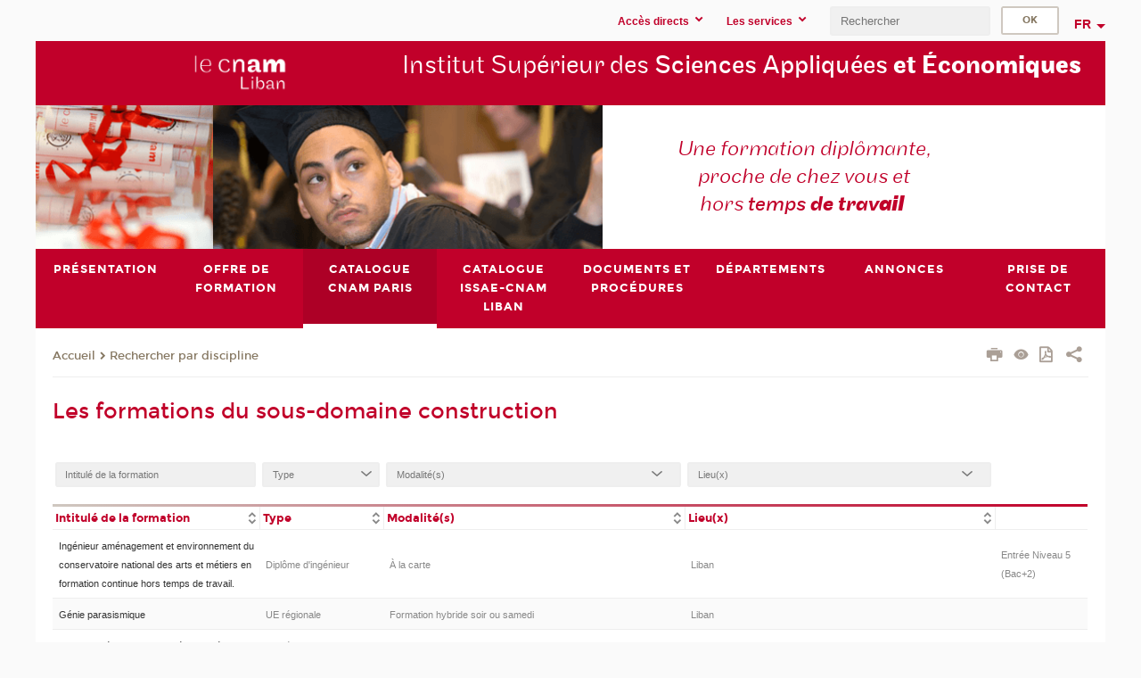

--- FILE ---
content_type: text/html;charset=UTF-8
request_url: https://www.cnam-liban.fr/construction-202935.kjsp?RH=1465896107721
body_size: 12126
content:



















	
		
	
	





<!DOCTYPE html>
<!--[if IE 8]> <html class="ie8 oldie no-js" xmlns="http://www.w3.org/1999/xhtml" lang="fr" xml:lang="fr"> <![endif]-->
<!--[if gt IE 8]><!--> <html class="no-js" xmlns="http://www.w3.org/1999/xhtml" lang="fr" xml:lang="fr"> <!--<![endif]-->
<head>
    <meta name="viewport" content="width=device-width, initial-scale=1.0" />
    















        <meta itemprop="description" content="" />
        <meta property="og:description" content="" />
        <meta itemprop="name" content="construction" />
        <meta property="og:title" content="construction" />
        <meta property="og:site_name" content="ISSAE&#x20;&#x20;Liban" />
        <meta property="og:type" content="article" />
        <meta property="og:url" content="https://www.cnam-liban.fr/construction-202935.kjsp?RH=libanmotscles" />
        <meta itemprop="image" content="https://www.cnam-liban.fr/uas/alias197/LOGO/blanc.png" />
        <meta property="og:image" content="https://www.cnam-liban.fr/uas/alias197/LOGO/blanc.png" />
<meta http-equiv="content-type" content="text/html; charset=utf-8" />
<title>construction | ISSAE  Liban | Cnam</title><link rel="canonical" href="https://formation.cnam.fr/rechercher-par-discipline/construction-202935.kjsp" /><link rel="shortcut icon" type="image/x-icon" href="https://www.cnam-liban.fr/jsp/images/favicon.ico" />
<link rel="icon" type="image/png" href="https://www.cnam-liban.fr/jsp/images/favicon.png" />
<meta http-equiv="pragma" content="no-cache" />

<link rel="schema.DC" href="http://purl.org/dc/elements/1.1/" />
<meta name="DC.Title" content="construction&#x20;&#x7c;&#x20;ISSAE&#x20;&#x20;Liban&#x20;&#x7c;&#x20;Cnam" />
<meta name="DC.Creator" content="Cnam" />
<meta name="DC.Subject" lang="fr-FR" content="" />
<meta name="DC.Description" lang="fr-FR" content="" />
<meta name="DC.Publisher" content="Cnam" />
<meta name="DC.Date.created" scheme="W3CDTF" content="20260121 00:00:00.0" />
<meta name="DC.Date.modified" scheme="W3CDTF" content="20260121 00:00:00.0" />
<meta name="DC.Language" scheme="RFC3066" content="fr-FR" />
<meta name="DC.Rights" content="Copyright &copy;Conservatoire national des arts et métiers" />

<meta name="author" lang="fr_FR" content="Cnam" />
<meta name="keywords" content="" />
<meta name="description" content="" />
<meta name="Date-Creation-yyyymmdd" content="20260121 00:00:00.0" />
<meta name="Date-Revision-yyyymmdd" content="20260121 00:00:00.0" />
<meta name="copyright" content="Copyright &copy;Conservatoire national des arts et métiers" />
<meta name="reply-to" content="cms@cnam.fr" />
<meta name="category" content="Internet" />

    <meta name="robots" content="index, follow" />

<meta name="distribution" content="global" />
<meta name="identifier-url" content="https://www.cnam-liban.fr/" />
<meta name="resource-type" content="document" />
<meta name="expires" content="-1" />
<meta name="Generator" content="" />
<meta name="Formatter" content="" />
    
    <link rel="start" title="Accueil" href="https://www.cnam-liban.fr/" />
    
    <link rel="alternate" type="application/rss+xml" title="Fil RSS des dix dernières actualités" href="https://www.cnam-liban.fr/adminsite/webservices/export_rss.jsp?NOMBRE=10&amp;CODE_RUBRIQUE=1454491189465&amp;LANGUE=0" />

    <link rel="stylesheet" type="text/css" media="screen" href="https://www.cnam-liban.fr/jsp/styles/fonts/icones/IcoMoon.css" />
    <link rel="stylesheet" type="text/css" media="screen" href="https://www.cnam-liban.fr/jsp/styles/fonts.css" />
    <link rel="stylesheet" type="text/css" media="screen" href="https://www.cnam-liban.fr/jsp/styles/extension-galerie.css" />
    <!--[if lte IE 8]>
    <link rel="stylesheet" type="text/css" media="screen" href="https://www.cnam-liban.fr/jsp/styles/all-old-ie.css" />
    <script>'header|footer|main|article|section|audio|video|source'.replace(/\w+/g,function(t){document.createElement(t)})</script>
    <script type="text/javascript" src="https://www.cnam-liban.fr/adminsite/scripts/libs/ie8-shims.js"></script>
    <![endif]-->
    <!--[if gt IE 8]><!-->
    <link rel="stylesheet" type="text/css" media="screen" href="https://www.cnam-liban.fr/jsp/styles/screen.css" />
    <!--<![endif]-->
    <link rel="stylesheet" type="text/css" media="screen" href="https://www.cnam-liban.fr/wro/jQueryCSS/7bd5832b3be32ce6eeeab7c3f97decf8cb618101.css"/>
    <link rel="stylesheet" type="text/css" media="print" href="https://www.cnam-liban.fr/wro/styles-print/6bb61dd7e6436be9da16491d333d5fc1c0c6716a.css"/>
    <link rel="stylesheet" type="text/css" media="screen" href="https://www.cnam-liban.fr/wro/styles/eb57c25ff0ffddc60fdc7550a2ba2ba683ce697a.css"/>
    










<style type="text/css" media="screen">

	#menu_principal>li{
		
		width:12.50%;
	}


/*  remplacer par variable bandeau (de site) usine à sites */

</style>


    

    <script type="text/javascript">
        var html = document.getElementsByTagName('html')[0];
        html.className = html.className.replace('no-js', 'js');
    </script>
    

    
    
    <script type="text/javascript" src="https://www.cnam-liban.fr/adminsite/fcktoolbox/fckeditor/fckeditor.js"></script>
    <script type="text/javascript" src="https://www.cnam-liban.fr/wro/scripts/717a17b0cdcdc1d468fbeedba4cdddfccb9e6da5.js"></script>

    



<!-- Matomo Script A-->
<script>
    var _paq = window._paq = window._paq || [];
    /* tracker methods like "setCustomDimension" should be called before "trackPageView" */
    _paq.push(['trackPageView']);
    _paq.push(['enableLinkTracking']);
    (function () {
        var u = "https://pascal.cnam.fr/";
        _paq.push(['setTrackerUrl', u + 'matomo.php']);
        _paq.push(['setSiteId', '88']);
        var d = document, g = d.createElement('script'), s = d.getElementsByTagName('script')[0];
        g.async = true;
        g.src = u + 'matomo.js';
        s.parentNode.insertBefore(g, s);
    })();
</script>
<!-- End Matomo Code -->



</head>
<body id="body" class="fiche motcle consultation">







<header>
	<div id="header_deco">
	    <div id="bandeau_outils">
	    	 <button id="menu-principal-bouton" class="plier-deplier__bouton" aria-expanded="false">
                <span class="css-icon-menu"></span>
                <span class="icon-libelle">Menu</span>
            </button>
		    <p id="liens_evitement">
		        <a href="#contenu_sans_nav_sans_encadres">Contenu</a> |
		        <a href="#menu_principal">Navigation</a> |
		        <a href="#acces_directs">Accès directs</a>  |
		        <a href="#connexion">Connexion</a>
		    </p>
		    






		    
		    	






   <div id="acces-directs" class="acces-direct plier-deplier mobile-menu__item js-mobile-menu__item">
       <button class="button bouton-bandeau plier-deplier__bouton">
           <span class="icon-libelle">Accès directs</span>
           <span class="icon icon-chevron_down"></span>
       </button>
       <div class="plier-deplier__contenu plier-deplier__contenu--clos mobile-menu__level js-mobile-menu__level">
           <div>
               <ul>
              	 
                   <li class="mobile-menu__item js-mobile-menu__item">                       
                   		<a href="https://www.cnam-liban.fr/portail-cnam/" class="type_rubrique_0004">
                   			<span class="mobile-menu__item__picto"><img src="/medias/photo/picto-24px-wg8c-portail-cnam_1466677127257-png"/></span><!--
                   			--><span class="mobile-menu__item__libelle">Portail Cnam</span>
                   		</a>                     
                   </li>
                 
                   <li class="mobile-menu__item js-mobile-menu__item">                       
                   		<a href="https://www.cnam-liban.fr/reseau-des-centres/" class="type_rubrique_0001">
                   			<span class="mobile-menu__item__picto"><img src="/medias/photo/picto-24px-wg8c-regions-alt_1466677173513-png"/></span><!--
                   			--><span class="mobile-menu__item__libelle">Réseau des centres</span>
                   		</a>                     
                   </li>
                 
                   <li class="mobile-menu__item js-mobile-menu__item">                       
                   		<a href="https://www.cnam-liban.fr/espace-numerique-de-formation/" class="type_rubrique_0004">
                   			<!--
                   			--><span class="mobile-menu__item__libelle">Espace numérique de formation</span>
                   		</a>                     
                   </li>
                 
                   <li class="mobile-menu__item js-mobile-menu__item">                       
                   		<a href="https://www.cnam-liban.fr/cnam-blog/" class="type_rubrique_0001">
                   			<span class="mobile-menu__item__picto"><img src="/medias/photo/picto-blog_1562248441902-png"/></span><!--
                   			--><span class="mobile-menu__item__libelle">Cnam blog</span>
                   		</a>                     
                   </li>
                 
                   <li class="mobile-menu__item js-mobile-menu__item">                       
                   		<a href="https://www.cnam-liban.fr/la-boutique-du-cnam/" class="type_rubrique_0004">
                   			<span class="mobile-menu__item__picto"><img src="/medias/photo/picto-24px-wg8c-boutique_1466676772117-png"/></span><!--
                   			--><span class="mobile-menu__item__libelle">La boutique du Cnam</span>
                   		</a>                     
                   </li>
                 
                   <li class="mobile-menu__item js-mobile-menu__item">                       
                   		<a href="https://www.cnam-liban.fr/musee-des-arts-et-metiers/" class="type_rubrique_0004">
                   			<span class="mobile-menu__item__picto"><img src="/medias/photo/picto-24px-wg8c-musee_1466677105776-png"/></span><!--
                   			--><span class="mobile-menu__item__libelle">Musée des arts et métiers</span>
                   		</a>                     
                   </li>
                 
                   <li class="mobile-menu__item js-mobile-menu__item">                       
                   		<a href="https://www.cnam-liban.fr/acces-a-intracnam/" class="type_rubrique_0004">
                   			<span class="mobile-menu__item__picto"><img src="/medias/photo/picto-24px-wg8c-intranet_1466677065451-png"/></span><!--
                   			--><span class="mobile-menu__item__libelle">Accès à IntraCnam</span>
                   		</a>                     
                   </li>
                 
               </ul>
           </div><!-- -->
		</div><!-- .plier-deplier__contenu -->
	</div><!-- #acces-directs .plier-deplier -->

		    
		    






   <div id="menu-composantes" class="acces-direct plier-deplier mobile-menu__item js-mobile-menu__item">
       <button class="button bouton-bandeau plier-deplier__bouton">
           <span class="icon-libelle">Les services</span>
           <span class="icon icon-chevron_down"></span>
       </button>
       <div class="plier-deplier__contenu plier-deplier__contenu--clos mobile-menu__level js-mobile-menu__level">
           <div>
               <ul>
              	 
                   <li class="mobile-menu__item js-mobile-menu__item">
                   		<a href="https://www.cnam-liban.fr/bureau-de-liaison-entreprise-universite/">
                   			<!--
                   			--><span class="mobile-menu__item__libelle">Bureau de liaison entreprise-université</span>
                   		</a>
                   </li>
                 
                   <li class="mobile-menu__item js-mobile-menu__item">
                   		<a href="https://www.cnam-liban.fr/annonces/">
                   			<!--
                   			--><span class="mobile-menu__item__libelle">Annonces</span>
                   		</a>
                   </li>
                 
                   <li class="mobile-menu__item js-mobile-menu__item">
                   		<a href="https://www.cnam-liban.fr/systeme-d-information/">
                   			<!--
                   			--><span class="mobile-menu__item__libelle">Système d'information</span>
                   		</a>
                   </li>
                 
               </ul>
           </div><!-- -->
		</div><!-- .plier-deplier__contenu -->
	</div><!-- #menu-composantes .plier-deplier -->

		    






		    









<div id="recherche-simple" class="plier-deplier">
        <div class="recherche-simple-Top">
	        <form class="form-recherche-simple-Top"  action="/servlet/com.jsbsoft.jtf.core.SG?EXT=cnam&amp;PROC=RECHERCHE_SIMPLE&amp;ACTION=RECHERCHE&amp;RF=libanmotscles&amp;RH=libanmotscles&amp;ID_REQ=1769119358593" method="post">
	            <input type="hidden" name="#ECRAN_LOGIQUE#" value="RECHERCHE" />
	            <input type="hidden" name="ACTION" value="VALIDER" />
	            <input type="hidden" name="LANGUE_SEARCH" value="0" />
	            <input type="hidden" name="CODE_RUBRIQUE" value="1454491189465" />
	            <input type="hidden" name="SITE_CLOISONNE" value="1" />
	            <input type="hidden" name="CODE_SITE_DISTANT" value="" />
	            <input type="hidden" name="SEARCH_SOUSRUBRIQUES" value="true" />
	            <input type="hidden" name="SEARCH_EXCLUSIONOBJET" value="" />
	            <input type="hidden" name="RH" value="libanmotscles" />
	            <input type="hidden" name="OBJET" value="TOUS" />
	            <label for="MOTS_CLEFS">Recherche</label>
	            <input name="QUERY" role="search" type="text" id="MOTS_CLEFS" value="" placeholder="Rechercher" title="Rechercher par mots-clés" />
	            <input type="submit" value="ok" />
	            
	        </form>
    </div><!-- .plier-deplier__contenu -->
</div><!-- #recherche-simple .plier-deplier -->

		    







<div id="versions" class="plier-deplier">
        <button class="plier-deplier__bouton versions__item" aria-expanded="false">fr</button>
        <div class="plier-deplier__contenu plier-deplier__contenu--clos">
	        <div><!--
	        --><ul><!----><li class="versions__item versions_en"  lang="en"><a href="https://www.cnam.eu/site-en/" hreflang="en">
	                        en
	                      </a></li><!----></ul><!--
	    --></div><!-- 
       --></div><!-- .plier-deplier__contenu -->
    </div><!-- #versions -->
    
	    </div> <!-- #bandeau_outils -->
		
	    <div id="banniere">
	   		











<div class="banniere clearfix" role="banner">
		<div class="banniere__logo-structure">
	            <a href="https://www.cnam.fr/" class="banniere__logo" title="Retour à la page d'accueil">
					<img src="/uas/alias197/LOGO/blanc.png" alt="logo-ISSAE  Liban" title="Retour à la page d'accueil" />
	            </a>

			
		</div>
		
         
        	<a href="https://www.cnam-liban.fr/" class="banniere__intitule" title="Retour à l’accueil du site"><!-- 
	        	
	        		--><span class="fragment_0">Institut Supérieur des </span><!--
	        		
	        		--><span class="fragment_1">Sciences Appliquées </span><!--
	        		
	        		--><span class="fragment_2">et Écono</span><!--
	        		
	        		--><span class="fragment_3">miques</span><!--
	        		
        	 --></a>
       
</div><!-- .banniere -->
	    </div>
	    
		     <a id="bandeau" href="https://www.cnam-liban.fr/">
		   		




	<div class="bandeau__fragmente clearfix">
		<!-- Images -->
		<div class="bandeau__fragmente-images">
			<!-- les <img> sont en visibility hidden pour maintenir le ratio de largeur de l'image sur le div parent, qui est ensuite rempli avec le background cover -->
			
				<div class="effet7">
					<div class="itemwrap">
						<div class="bandeau__fragmente-image bandeau__fragmente-image-1 effetIn2" style="background-image:url('/uas/alias197/NOM_PROPRIETE_BANDEAU_IMAGE_1/bandeauliban-petit.jpeg')">				
							<img src="/uas/alias197/NOM_PROPRIETE_BANDEAU_IMAGE_1/bandeauliban-petit.jpeg">
						</div>
					</div>
				</div>
			
			
				<div class="effet5">
					<div class="itemwrap">
						<div class="bandeau__fragmente-image bandeau__fragmente-image-2 effetIn1" style="background-image:url('/uas/alias197/NOM_PROPRIETE_BANDEAU_IMAGE_2/bandeauliban-grand.jpeg')">				
							<img src="/uas/alias197/NOM_PROPRIETE_BANDEAU_IMAGE_2/bandeauliban-grand.jpeg">
						</div>
					</div>
				</div>
			
		</div>
		
		<!-- Message-->
		<div class="bandeau__fragmente-message effet4"><div class="itemwrap"><div class="bandeau__fragmente-message-effet effetIn1"><!--
			
		       		--><span class="fragment_0">Une formation diplômante,  <br />proche de chez vous et  <br />hors </span><!--
		       		
		       		--><span class="fragment_1">temps </span><!--
		       		
		       		--><span class="fragment_2">de trav</span><!--
		       		
		       		--><span class="fragment_3">ail</span><!--
		       		
		--><span class="typewritterEffect">&nbsp;</span></div></div></div>
	</div>


		    </a>
		
	    <div id="menu" role="navigation" aria-expanded="false">
	        








    <ul id="menu_principal" class="menu_principal--riche mobile-menu__level js-mobile-menu__level"><!--
	            --><li class=" mobile-menu__item js-mobile-menu__item">
	            
	            <a href="https://www.cnam-liban.fr/presentation/" class="js-menu-link type_rubrique_0001" aria-expanded="false"><span>Présentation</span></a>
	            
		            <div class="plier-deplier__contenu plier-deplier__contenu--clos mobile-menu__level js-mobile-menu__level ">
	                   <div class="menu_principal__col">
		                    <ul><!-- 
		                     	
		                     	--><li class=" mobile-menu__level__titre">
			                        <a href="https://www.cnam-liban.fr/presentation/">
				                        
			            					Conservatoire national des arts et métiers (Cnam)
			            				
			                        </a>
			                    </li><!--
		                        --><li class=" mobile-menu__item js-mobile-menu__item">
		                            <a href="https://www.cnam-liban.fr/presentation/actualites/" class="type_rubrique_0001">Actualités</a>
			                        
		                        </li><!--
		                        --><li class=" mobile-menu__item js-mobile-menu__item">
		                            <a href="https://www.cnam-liban.fr/presentation/l-issae-cnam-liban/" class="type_rubrique_0001">L'ISSAE-Cnam Liban</a>
			                        
		                        </li><!--
		                        --><li class=" mobile-menu__item js-mobile-menu__item">
		                            <a href="https://www.cnam-liban.fr/presentation/construire-son-parcours/" class="type_rubrique_0001">Construire son parcours</a>
			                        
		                        </li><!--
		                        --><li class=" mobile-menu__item js-mobile-menu__item">
		                            <a href="https://www.cnam-liban.fr/presentation/les-centres/" class="type_rubrique_0001">Les centres</a>
			                        
		                        </li><!--
		                        --><li class=" mobile-menu__item js-mobile-menu__item">
		                            <a href="https://www.cnam-liban.fr/presentation/6-raisons-de-se-former-a-l-issae-cnam/" class="type_rubrique_0001">6 raisons de se former à l’ISSAE-Cnam</a>
			                        
		                        </li><!--
		                    --></ul>
	                   </div>
	                    
		           </div>
	           
	          </li><!-- 
	            --><li class=" mobile-menu__item js-mobile-menu__item">
	            
	            <a href="#2" class="js-menu-link type_rubrique_" aria-expanded="false"><span>Offre de formation</span></a>
	            
		            <div class="plier-deplier__contenu plier-deplier__contenu--clos mobile-menu__level js-mobile-menu__level ">
	                   <div class="menu_principal__col">
		                    <ul><!-- 
		                     	
		                        --><li class=" mobile-menu__item js-mobile-menu__item">
		                            <a href="https://www.cnam-liban.fr/offre-de-formation/catalogue-general/" class="type_rubrique_9001">Catalogue général</a>
			                        
		                        </li><!--
		                        --><li class=" mobile-menu__item js-mobile-menu__item">
		                            <a href="https://www.cnam-liban.fr/offre-de-formation/catalogue-des-diplomes-et-des-certificats/" class="type_rubrique_9001">Catalogue des diplômes et des certificats</a>
			                        
		                        </li><!--
		                        --><li class=" mobile-menu__item js-mobile-menu__item">
		                            <a href="https://www.cnam-liban.fr/offre-de-formation/diplomes-mode-d-emploi/" class="type_rubrique_0001">Diplômes - Mode d'emploi</a>
			                        
		                        </li><!--
		                        --><li class=" mobile-menu__item js-mobile-menu__item">
		                            <a href="https://www.cnam-liban.fr/offre-de-formation/catalogue-des-ue-en-presentiel/" class="type_rubrique_9001">Catalogue des UE en présentiel</a>
			                        
		                        </li><!--
		                        --><li class="menu_principal-actif  mobile-menu__item js-mobile-menu__item">
		                            <a href="https://www.cnam-liban.fr/offre-de-formation/catalogue-des-ue-par-internet/" class="type_rubrique_9001">Catalogue des UE par internet</a>
			                        
		                        </li><!--
		                        --><li class=" mobile-menu__item js-mobile-menu__item">
		                            <a href="https://www.cnam-liban.fr/offre-de-formation/unites-d-enseignement-mode-d-emploi/" class="type_rubrique_0001">Unités d' enseignement - Mode d'emploi</a>
			                        
		                        </li><!--
		                        --><li class=" mobile-menu__item js-mobile-menu__item">
		                            <a href="https://www.cnam-liban.fr/offre-de-formation/tous-nos-moocs/" class="type_rubrique_0001">Tous nos moocs</a>
			                        
		                        </li><!--
		                    --></ul>
	                   </div>
	                    
		           </div>
	           
	          </li><!-- 
	            --><li class="menu_principal-actif  mobile-menu__item js-mobile-menu__item">
	            
	            <a href="https://www.cnam-liban.fr/catalogue-cnam-paris/" class="js-menu-link type_rubrique_0001" aria-expanded="false"><span>Catalogue Cnam Paris</span></a>
	            
	          </li><!-- 
	            --><li class=" mobile-menu__item js-mobile-menu__item">
	            
	            <a href="https://www.cnam-liban.fr/catalogue-issae-cnam-liban/" class="js-menu-link type_rubrique_0001" aria-expanded="false"><span>Catalogue ISSAE-Cnam Liban</span></a>
	            
	          </li><!-- 
	            --><li class=" mobile-menu__item js-mobile-menu__item">
	            
	            <a href="https://www.cnam-liban.fr/documents-et-procedures/" class="js-menu-link type_rubrique_0001" aria-expanded="false"><span>Documents et procédures</span></a>
	            
	          </li><!-- 
	            --><li class=" mobile-menu__item js-mobile-menu__item">
	            
	            <a href="https://www.cnam-liban.fr/departements/" class="js-menu-link type_rubrique_0001" aria-expanded="false"><span>Départements</span></a>
	            
		            <div class="plier-deplier__contenu plier-deplier__contenu--clos mobile-menu__level js-mobile-menu__level ">
	                   <div class="menu_principal__col">
		                    <ul><!-- 
		                     	
		                     	--><li class=" mobile-menu__level__titre">
			                        <a href="https://www.cnam-liban.fr/departements/">
				                        
			            					Départements et structures d'enseignement
			            				
			                        </a>
			                    </li><!--
		                        --><li class=" mobile-menu__item js-mobile-menu__item">
		                            <a href="https://www.cnam-liban.fr/departements/genie-informatique/" class="type_rubrique_0001">Génie informatique</a>
			                        
			                            <ul class="mobile-menu__level js-mobile-menu__level">
			                            	<li class=" mobile-menu__level__titre">
			                               		<a href="https://www.cnam-liban.fr/departements/genie-informatique/">Génie informatique</a>
			                            	</li><!--
			                                --><li class=" mobile-menu__item js-mobile-menu__item">
			                                   	<a href="https://www.cnam-liban.fr/departements/genie-informatique/contact-local-cnam-liban/" class="type_rubrique_0004">Contact local Cnam Liban</a>
			                                   </li><!--
			                            --></ul>
		                        </li><!--
		                        --><li class=" mobile-menu__item js-mobile-menu__item">
		                            <a href="https://www.cnam-liban.fr/departements/economie-et-gestion/" class="type_rubrique_0004">Economie et gestion</a>
			                        
		                        </li><!--
		                        --><li class=" mobile-menu__item js-mobile-menu__item">
		                            <a href="https://www.cnam-liban.fr/departements/genie-des-procedes/" class="type_rubrique_0004">Génie des procédés</a>
			                        
		                        </li><!--
		                        --><li class=" mobile-menu__item js-mobile-menu__item">
		                            <a href="https://www.cnam-liban.fr/departements/statistique-et-science-des-donnees/" class="type_rubrique_0001">Statistique et science des données</a>
			                        
		                        </li><!--
		                        --><li class=" mobile-menu__item js-mobile-menu__item">
		                            <a href="https://www.cnam-liban.fr/departements/energetique-genie-climatique-et-froid/" class="type_rubrique_0004">Energétique : génie climatique et froid</a>
			                        
		                        </li><!--
		                        --><li class=" mobile-menu__item js-mobile-menu__item">
		                            <a href="https://www.cnam-liban.fr/departements/genie-electrique/" class="type_rubrique_0001">Génie électrique</a>
			                        
		                        </li><!--
		                        --><li class=" mobile-menu__item js-mobile-menu__item">
		                            <a href="https://www.cnam-liban.fr/departements/mecanique-des-structures-et-des-systemes/" class="type_rubrique_0004">Mécanique des structures et des systèmes</a>
			                        
		                        </li><!--
		                        --><li class=" mobile-menu__item js-mobile-menu__item">
		                            <a href="https://www.cnam-liban.fr/departements/sciences-physiques-et-mathematiques/" class="type_rubrique_0004">Sciences physiques et mathématiques</a>
			                        
		                        </li><!--
		                        --><li class=" mobile-menu__item js-mobile-menu__item">
		                            <a href="https://www.cnam-liban.fr/departements/genie-civil-/" class="type_rubrique_0001">Génie civil</a>
			                        
		                        </li><!--
		                    --></ul>
	                   </div>
	                    
		           </div>
	           
	          </li><!-- 
	            --><li class=" mobile-menu__item js-mobile-menu__item">
	            
	            <a href="https://www.cnam-liban.fr/annonces-/" class="js-menu-link type_rubrique_0004" aria-expanded="false"><span>Annonces</span></a>
	            
	          </li><!-- 
	            --><li class=" mobile-menu__item js-mobile-menu__item">
	            
	            <a href="https://www.cnam-liban.fr/prise-de-contact/" class="js-menu-link type_rubrique_0004" aria-expanded="false"><span>PRISE DE CONTACT</span></a>
	            
	          </li><!-- 
    --></ul><!-- #menu_principal -->
	        <div class="separateur"></div>
	    </div> <!-- #menu -->
    </div>
</header>

<main id="page">
    <div id="page_deco">
        <div id="contenu-encadres">
            <div id="contenu_sans_nav_sans_encadres" class="contenu" role="main">
                
                    <div class="contenu__outils clearfix">
	                    















<p id="fil_ariane"><a href='http://www.cnam-liban.fr'><span>Accueil</span></a><span class='icon icon-chevron_right'></span><a href="https://www.cnam-liban.fr/catalogue-cnam-paris/">Rechercher par discipline</a></p>
            <p class="fil_ariane__position"></p>

	                    











<ul class="actions-fiche">

<!--  <li class="actions-fiche__item actions-fiche__item--panier"> -->

<!-- 		 <input type="hidden" id="isPresentPanier" name="isPresentPanier" value="false" /> -->




<!--     </li> -->
    
    <li class="actions-fiche__item actions-fiche__item--print">
        <button title="Imprimer" onclick="window.print(); return false;"><span aria-hidden="true" class="icon icon-print"></span><span class="actions-fiche__libelle">Imprimer</span></button>
    </li>
    <li class="actions-fiche__item actions-fiche__item--print">
        <a href="/construction-202935.kjsp?RH=1465896107721&versiontexte=true" title="Version texte" target="_blank"><span aria-hidden="true" class="icon icon-eye2"></span></a>
    </li>
    
	
	<li class="actions-fiche__item actions-fiche__item--pdf">
		<a title="Version PDF" href="https://www.cnam-liban.fr/construction-202935.kjsp?RH=libanmotscles&amp;toPdf=true" rel="nofollow">
			<span aria-hidden="true" class="icon icon-file-pdf-o"></span>
			<span class="actions-fiche__libelle">Version PDF</span>
		</a>
	</li>
	
    <li class="actions-fiche__item plier-deplier actions-fiche__item--share">
        <button class="plier-deplier__bouton" aria-expanded="false" title="Partager"><span aria-hidden="true" class="icon icon-share"></span><span class="actions-fiche__libelle">Partager</span></button>
        <div class="plier-deplier__contenu plier-deplier__contenu--clos partage-reseauxsociaux">
            <span>Partager cette page</span>
            <ul><!----><li class="partage-reseauxsociaux__item partage-reseauxsociaux__item--facebook">
                        <a href="https://www.facebook.com/sharer/sharer.php?s=100&u=https://www.cnam-liban.fr/construction-202935.kjsp?RH=libanmotscles" title="Facebook">
                            <span aria-hidden="true" class="icon icon-facebook"></span>
                            <span class="actions-fiche__libelle">Facebook</span>
                        </a>
                    </li><!----><li class="partage-reseauxsociaux__item partage-reseauxsociaux__item--twitter">
                        <a href="https://twitter.com/intent/tweet?url=https%3A%2F%2Fwww.cnam-liban.fr%2Fconstruction-202935.kjsp%3FRH%3Dlibanmotscles&via=lecnam&text=construction" title="Twitter">
                            <span aria-hidden="true" class="icon icon-twitter"></span>
                            <span class="actions-fiche__libelle">Twitter</span>
                        </a>
                    </li><!----><li class="partage-reseauxsociaux__item partage-reseauxsociaux__item--linkedin">
                        <a href="https://www.linkedin.com/shareArticle?mini=true&url=https://www.cnam-liban.fr/construction-202935.kjsp?RH=libanmotscles" title="Linkedin">
                            <span aria-hidden="true" class="icon icon-linkedin"></span>
                            <span class="actions-fiche__libelle">Linkedin</span>
                        </a>
                    </li><!----></ul>
        </div>
    </li></ul><!-- .actions-fiche -->

                    </div>
                    
                    
                        <h1>Les formations du sous-domaine construction</h1>
                    
























	
















<div class="plier-deplier-recherche__contenu" id="plier-deplier-recherche__contenu" style="display: none;">
	



























<div class=" rechercheFormation">
		<div class="rechercheFormation--block">
			<div class="rechercheFormation--info clearfix">
				<h2>Rechercher une formation</h2>
				
				
				<div class="plier-deplier " id="question-icon">
					<button class="plier-deplier__bouton" aria-expanded="false" >
						<span class="icon icon-help_outline"></span>
					</button>
			       <div class="plier-deplier__contenu plier-deplier__contenu--clos popupAide">
					   <strong>RECHERCHE MULTI-CRITERES</strong>
<ul><li>
Vous pouvez sélectionner des formations grâce à un mot ou à une expression (chaîne de caractères) présent dans l’intitulé de la formation, sa description ou ses index (discipline ou métier).<br/>
Des mots-clés sont suggérés à partir du 3e caractère saisi, mais vous pouvez aussi rechercher librement.</li>
<li>Les différents items sélectionnés sont croisés.<br/>
ex: "Comptabilité" et "Diplôme"</li>
<li>Les résultats comprennent des formations du Cnam Liban (UE, diplômes, certificats, stages) et des formations proposées à distance par d'autres centres du Cnam.</li></ul>

<strong>RECHERCHE PAR CODE</strong>
<ul>
<li> Les codes des formations du Liban se terminent par le suffixe LIB.</li>

<li>Dans tous les cas, veillez à ne pas insérer d'espace ni de ponctuation supplémentaire.</li></ul>

<strong>RECHERCHE AVANCEE</strong><br>
Plus de critères de recherche sont proposés:
<ul><li>Type de diplôme</li>
<li>Niveau d'entrée</li>
<li>Modalité de l'enseignement</li>
<li>Programmation semestrielle</li>
</ul>

					   <!-- .plier-deplier fin contenu -->
				   </div>
				</div>
				

				<form id="formRechercheFormation" class="tag-formation" action="/servlet/com.jsbsoft.jtf.core.SG?EXT=cnam&amp;PROC=RECHERCHE_FORMATION&amp;ACTION=RECHERCHER&amp;RF=libanmotscles&amp;RH=libanmotscles&amp;ID_REQ=1769119358672#ACCUEIL" method="post"
					  autocomplete="off">
					<input name="rubriqueAffichage" type="hidden"
						   value=""/>
					<div class="rechercheFormation--input_block">
						<div class="motCleAvance clearfix">
							<input class="type_motcle" autocomplete="off" id="motcle-rechercheformationbean" name="motcle-AUTO" type="text" maxlength="255" size="50"
								   data-bean="motcleAutoCompletion"
								   data-autocompleteurl="/servlet/com.kportal.servlet.autoCompletionServlet?EXT=cnam" data-no-tooltip
								   placeholder="Mot(s)-clé(s)" data-ignorevalidation="ignore"
								   value=""
									 />
						</div>
						<div class="equipeRegion clearfix">
							<div class="equipe">
								<select name="departementEnseignement" id="departementEnseignement" >
									
									<option value="">Equipe
									</option>
									
									<option value="ECOLE_1" >Disciplines tertiaires</option>
<option value="EP_EPN10" >&nbsp Comptabilité Contrôle Audit (CCA)</option>
<option value="EP_EPN14" >&nbsp Droit et immobilier</option>
<option value="EP_EPN09" >&nbsp Economie Finance Assurance Banque (EFAB)</option>
<option value="EP_EPN16" >&nbsp Innovation</option>
<option value="EP_CLE" >&nbsp Langues étrangères (CLE)</option>
<option value="EP_EPN12" >&nbsp Santé solidarité</option>
<option value="EP_EPN15" >&nbsp Stratégies</option>
<option value="EP_EPN11" >&nbsp Territoires</option>
<option value="EP_EPN13" >&nbsp Travail, Orientation, Formation, Social</option>
<option value="ECOLE_3" >Ecole des transitions écologiques</option>
<option value="ECOLE_4" >Ecole Energie</option>
<option value="ECOLE_2" >Sciences et techniques</option>
<option value="EP_EPN01" >&nbsp Bâtiment et énergie</option>
<option value="EP_EPN07" >&nbsp Chimie Vivant Santé</option>
<option value="EP_EPN02" >&nbsp Ecole supérieure des géomètres et topographes (ESGT)</option>
<option value="EP_EPN03" >&nbsp Electroniques, électrotechnique, automatique et mesure (EEAM)</option>
<option value="EP_EPN05" >&nbsp Informatique</option>
<option value="EP_EPN04" >&nbsp Ingénierie mécanique et matériaux</option>
<option value="EP_EPN08" >&nbsp Institut national des sciences et techniques de la mer (INTECHMER)</option>
<option value="EP_EPN06" >&nbsp Mathématique et statistique</option>
<option value="ECOLE_5" >École de la Santé</option>
<option value="ECOLE_6" >École du numérique et de l'IA</option>

								</select>

								<select name="equipePedagogique"
										id="equipePedagogique" class="notVisibleOnInit" >
									<option value="">Département d&#039;enseignement</option>
									
								</select>
							</div>
							<div class="region">
								

								
									<select name="centre" id="centre" >
										<option value="CRA_LIB">Liban
										</option>
										
									</select>
								

							</div>
						</div>

						<h3>Type(s) de formation</h3>

						<p>
							<input type="checkbox" name="rechercherDiplomeEtCertificat"  
								   id="rechercherDiplomeEtCertificat" />
							<label for="rechercherDiplomeEtCertificat">Diplôme/certificat</label>
						</p>

						<div class="detailDiplome notVisibleOnInit" id="detailDiplome">

							<div class="typeDiplome">
								<h4>Type(s) de diplôme</h4>
								
								
									<p>
										
											<input type="checkbox" class="liste-typeDiplome__element-typeDiplome" name="DIPLOME_INGENIEUR" id="DIPLOME_INGENIEUR"
												   value="DIPLOME_INGENIEUR"/>
										
										
										<label for="DIPLOME_INGENIEUR">Diplôme d&#039;ingénieur</label>
									</p>
								
									<p>
										
											<input type="checkbox" class="liste-typeDiplome__element-typeDiplome" name="LMD" id="LMD"
												   value="LMD"/>
										
										
										<label for="LMD">Diplôme national (DEUST, licence, master, doctorat, diplôme d&#039;Etat)</label>
									</p>
								
									<p>
										
											<input type="checkbox" class="liste-typeDiplome__element-typeDiplome" name="RNCP" id="RNCP"
												   value="RNCP"/>
										
										
										<label for="RNCP">RNCP - Titre à finalité professionnelle</label>
									</p>
								
									<p>
										
											<input type="checkbox" class="liste-typeDiplome__element-typeDiplome" name="CERTIFICAT" id="CERTIFICAT"
												   value="CERTIFICAT"/>
										
										
										<label for="CERTIFICAT">Certificat d&#039;établissement</label>
									</p>
								
									<p>
										
											<input type="checkbox" class="liste-typeDiplome__element-typeDiplome" name="DIPLOME_ETABLISSEMENT" id="DIPLOME_ETABLISSEMENT"
												   value="DIPLOME_ETABLISSEMENT"/>
										
										
										<label for="DIPLOME_ETABLISSEMENT">Diplôme d&#039;établissement</label>
									</p>
								

		                          </div>

							<div class="niveauDiplome">
						 		  <h4>Niveau d&#039;entrée</h4>

						         
	                                
		                                     <p>
		                                     
		                                     <input type="checkbox" class="liste-niveau__element-niveau" value="3" name="3" id="3"/>
											
											
		                                     	<label for="3">Niveau 3</label>
		                                    </p>
									
		                                     <p>
		                                     
		                                     <input type="checkbox" class="liste-niveau__element-niveau" value="4" name="4" id="4"/>
											
											
		                                     	<label for="4">Niveau 4 (Bac)</label>
		                                    </p>
									
		                                     <p>
		                                     
		                                     <input type="checkbox" class="liste-niveau__element-niveau" value="5" name="5" id="5"/>
											
											
		                                     	<label for="5">Niveau 5 (Bac+2)</label>
		                                    </p>
									
		                                     <p>
		                                     
		                                     <input type="checkbox" class="liste-niveau__element-niveau" value="6" name="6" id="6"/>
											
											
		                                     	<label for="6">Niveau 6 (Bac+3 et 4)</label>
		                                    </p>
									
		                                     <p>
		                                     
		                                     <input type="checkbox" class="liste-niveau__element-niveau" value="7" name="7" id="7"/>
											
											
		                                     	<label for="7">Niveau 7 (Bac+5)</label>
		                                    </p>
									
		                                     <p>
		                                     
		                                     <input type="checkbox" class="liste-niveau__element-niveau" value="9" name="9" id="9"/>
											
											
		                                     	<label for="9">Sans niveau spécifique</label>
		                                    </p>
									
								 
							</div>

						</div>

						<p>
							<input type="checkbox" name="rechercherAlternance"
								   id="rechercherAlternance"  />
							<label for="rechercherAlternance">Alternance</label>
						</p>
						
							<p>
								<input type="checkbox" name="rechercherUE"
									   id="rechercherUE"   />
								<label for="rechercherUE">UE</label>
							</p>
						
						
						<p>
							<input type="checkbox" name="rechercherMicrocertification"
								   id="rechercherMicrocertification"   />
							<label for="rechercherMicrocertification">Microcertification</label>
						</p>
						
						<p>
							<input type="checkbox" name="rechercherStage"
								   id="rechercherStage"   />
							<label for="rechercherStage">Stage</label>
						</p>

						<div class="rechercheFormation--plus-de-critere">


							

								<div class="detailUE notVisibleOnInit" id="detailUE">
									<p><b>UE</b></p>
									<div class="detailUE__modalite">
										<p>
											<input type="checkbox" name="presentiel"
												   id="presentiel"   />
											<label for="presentiel">Présentiel</label>
										</p>
										<p>
										<input type="checkbox" name="foadNationale"
											   id="foadNationale" />
										<label for="foadNationale">Enseignement totalement à distance</label>
									</p>
									<p>
										<input type="checkbox" name="foadRegionale" id="foadRegionale" />
										<label for="foadRegionale">Enseignement partiellement à distance</label>
									</p>
								</div>
								<div class="detailUE__semestre">
									<p>
										<input type="checkbox" name="annuelle" id="annuelle" />
										<label for="annuelle">Annuelle</label>
									</p>

									<p>
										<input type="checkbox" name="premierSemestre"
											   id="premierSemestre" >
										<label for="premierSemestre">1er semestre</label>
									</p>

									<p>
										<input type="checkbox" name="deuxiemeSemestre"
											   id="deuxiemeSemestre" >
										<label for="deuxiemeSemestre">2nd semestre</label>
									</p>
								</div>
								</div>
							

							

							<div class="detailMC notVisibleOnInit" id="detailMC">
								<p><b>Microcertification</b></p>
								<div class="detailMC__modalite">
									<p>
										<input type="checkbox" name="presentielMC"
											   id="presentielMC"   />
										<label for="presentielMC">Présentiel</label>
									</p>
									<p>
										<input type="checkbox" name="foadNationaleMC"
											   id="foadNationaleMC" />
										<label for="foadNationaleMC">Enseignement totalement à distance</label>
									</p>
									<p>
										<input type="checkbox" name="foadRegionaleMC" id="foadRegionaleMC" />
										<label for="foadRegionaleMC">Enseignement partiellement à distance</label>
									</p>
								</div>
								<div class="detailMC__semestre">
									<p>
										<input type="checkbox" name="annuelleMC" id="annuelleMC" />
										<label for="annuelleMC">Annuelle</label>
									</p>

									<p>
										<input type="checkbox" name="premierSemestreMC"
											   id="premierSemestreMC" >
										<label for="premierSemestreMC">1er semestre</label>
									</p>

									<p>
										<input type="checkbox" name="deuxiemeSemestreMC"
											   id="deuxiemeSemestreMC" >
										<label for="deuxiemeSemestreMC">2nd semestre</label>
									</p>
								</div>
							</div>
							


						</div>
						<div>
							<input class="bouton bouton-submit trouver-plus-critere" type="submit" value="Trouver"
								   name="trouver"/>

							<div class="plier-deplier button_recherche_par_code">
								<button class="button button_rechercher_par_code plier-deplier__bouton" type="button">Rechercher par code</button>
						       <div class="plier-deplier__contenu plier-deplier__contenu--clos ">
						           <div class="recherche_par_code__input_block">
										<input type="text" name="code_formation" id="code_formation" placeholder="Code formation"/>
										 <button class="button button-ok" type="button" name="button-ok">OK</button>
										 <input type="hidden" name="rechercheParCode" value="false" />
									</div>
								<!-- .plier-deplier fin contenu -->
								</div>
							</div>
						</div>
						</div>
						<input type="hidden" name="CODE_RUBRIQUE" value="" />
						<input type="hidden" name="nonModifiable" value="" />
						
						
						
						






				</form>
			</div>
		</div>
	</div>

</div>

<div id="RESULTATS">
    
        













    




			<div id="resultat-selecteur-wait">
					<div>Chargement du résultat...</div>
					<img src="/images/ajax-loader.gif" alt="Patientez" title="Patientez">
			</div>

			<div id="resultat-selecteur" class="resultatFormation">
				<table id="resultatSelecteur" class="detailFormation datatableCNAM">
					<thead>
						<div id="headFilter"></div>
						<tr class="header-resultat">
							<th class="recherche-titre-intitule"><div class="div-recherche-titre-type">Intitulé de la formation</div></th>
							<th class="recherche-titre-type"><div class="div-recherche-titre-type">Type</div></th>
							<th class="recherche-titre-modalite"><div class="div-recherche-titre-type">Modalité(s)</div></th>
							<th class="recherche-titre-region"><div class="div-recherche-titre-type">Lieu(x)</div></th>
							<th class="recherche-titre-niveau"><div class="div-recherche-titre-type"></div></th>
						</tr>
					</thead>
					<tbody>
					
								<tr class="ligne-resultat">
									<td class="ligne-resultat-intitule"><div class="div-ligne-resultat-intitule">
									<span class="ligne-resultat-libelle-mobile">Intitulé de la formation</span>
									
											<a href="/servlet/uFF?OBJET=certificatr&CODE=CYC8304A-LIB&LANGUE=0&RF=libanmotscles" data-newtab>
											Ingénieur aménagement et environnement du conservatoire national des arts et métiers en formation continue hors temps de travail.
											</a>
									</div></td>
									<td class="ligne-resultat-type"><div class="div-ligne-resultat-type">
										<span class="ligne-resultat-libelle-mobile">Type</span>
										
										<a href="/servlet/uFF?OBJET=certificatr&CODE=CYC8304A-LIB&LANGUE=0&RF=libanmotscles" data-newtab>
											Diplôme d'ingénieur
										</a>
									</div></td>
									<td class="ligne-resultat-modalite">
										<div class="div-ligne-resultat-modalite">
											<span class="ligne-resultat-libelle-mobile">
												Lieu(x)
											</span><a href="/servlet/uFF?OBJET=certificatr&CODE=CYC8304A-LIB&LANGUE=0&RF=libanmotscles" data-newtab>À la carte</a>
										</div>
									</td>
									<td class="ligne-resultat-region">
										<div class="div-ligne-resultat-region">
											<span class="ligne-resultat-libelle-mobile">
												Lieu(x)
											</span>
											<a href="/servlet/uFF?OBJET=certificatr&CODE=CYC8304A-LIB&LANGUE=0&RF=libanmotscles" data-newtab>Liban</a>
										</div>
									</td>
									<td class="ligne-resultat-niveau"><div class="div-ligne-resultat-niveau">
									<span class="ligne-resultat-libelle-mobile"></span>
									
											<a href="/servlet/uFF?OBJET=certificatr&CODE=CYC8304A-LIB&LANGUE=0&RF=libanmotscles" data-newtab>
											Entrée Niveau 5 (Bac+2)
											</a>
									</div></td>
								</tr>
								<tr class="ligne-resultat">
									<td class="ligne-resultat-intitule"><div class="div-ligne-resultat-intitule">
									<span class="ligne-resultat-libelle-mobile">Intitulé de la formation</span>
									
											<a href="/servlet/uFF?OBJET=uer&CODE=BTP135-LIB&LANGUE=0&RF=libanmotscles" data-newtab>
											Génie parasismique
											</a>
									</div></td>
									<td class="ligne-resultat-type"><div class="div-ligne-resultat-type">
										<span class="ligne-resultat-libelle-mobile">Type</span>
										
										<a href="/servlet/uFF?OBJET=uer&CODE=BTP135-LIB&LANGUE=0&RF=libanmotscles" data-newtab>
											UE régionale
										</a>
									</div></td>
									<td class="ligne-resultat-modalite">
										<div class="div-ligne-resultat-modalite">
											<span class="ligne-resultat-libelle-mobile">
												Lieu(x)
											</span><a href="/servlet/uFF?OBJET=uer&CODE=BTP135-LIB&LANGUE=0&RF=libanmotscles" data-newtab>Formation hybride soir ou samedi</a>
										</div>
									</td>
									<td class="ligne-resultat-region">
										<div class="div-ligne-resultat-region">
											<span class="ligne-resultat-libelle-mobile">
												Lieu(x)
											</span>
											<a href="/servlet/uFF?OBJET=uer&CODE=BTP135-LIB&LANGUE=0&RF=libanmotscles" data-newtab>Liban</a>
										</div>
									</td>
									<td class="ligne-resultat-niveau"><div class="div-ligne-resultat-niveau">
									<span class="ligne-resultat-libelle-mobile"></span>
									
											<a href="/servlet/uFF?OBJET=uer&CODE=BTP135-LIB&LANGUE=0&RF=libanmotscles" data-newtab>
											</a>
									</div></td>
								</tr>
								<tr class="ligne-resultat">
									<td class="ligne-resultat-intitule"><div class="div-ligne-resultat-intitule">
									<span class="ligne-resultat-libelle-mobile">Intitulé de la formation</span>
									
											<a href="/servlet/uFF?OBJET=uer&CODE=BTP309-LIB&LANGUE=0&RF=libanmotscles" data-newtab>
											Outils numériques pour le béton armé
											</a>
									</div></td>
									<td class="ligne-resultat-type"><div class="div-ligne-resultat-type">
										<span class="ligne-resultat-libelle-mobile">Type</span>
										
										<a href="/servlet/uFF?OBJET=uer&CODE=BTP309-LIB&LANGUE=0&RF=libanmotscles" data-newtab>
											UE régionale
										</a>
									</div></td>
									<td class="ligne-resultat-modalite">
										<div class="div-ligne-resultat-modalite">
											<span class="ligne-resultat-libelle-mobile">
												Lieu(x)
											</span><a href="/servlet/uFF?OBJET=uer&CODE=BTP309-LIB&LANGUE=0&RF=libanmotscles" data-newtab>Formation hybride soir ou samedi</a>
										</div>
									</td>
									<td class="ligne-resultat-region">
										<div class="div-ligne-resultat-region">
											<span class="ligne-resultat-libelle-mobile">
												Lieu(x)
											</span>
											<a href="/servlet/uFF?OBJET=uer&CODE=BTP309-LIB&LANGUE=0&RF=libanmotscles" data-newtab>Liban</a>
										</div>
									</td>
									<td class="ligne-resultat-niveau"><div class="div-ligne-resultat-niveau">
									<span class="ligne-resultat-libelle-mobile"></span>
									
											<a href="/servlet/uFF?OBJET=uer&CODE=BTP309-LIB&LANGUE=0&RF=libanmotscles" data-newtab>
											</a>
									</div></td>
								</tr>
								<tr class="ligne-resultat">
									<td class="ligne-resultat-intitule"><div class="div-ligne-resultat-intitule">
									<span class="ligne-resultat-libelle-mobile">Intitulé de la formation</span>
									
											<a href="/servlet/uFF?OBJET=uer&CODE=BTP009-LIB&LANGUE=0&RF=libanmotscles" data-newtab>
											Matériaux de construction
											</a>
									</div></td>
									<td class="ligne-resultat-type"><div class="div-ligne-resultat-type">
										<span class="ligne-resultat-libelle-mobile">Type</span>
										
										<a href="/servlet/uFF?OBJET=uer&CODE=BTP009-LIB&LANGUE=0&RF=libanmotscles" data-newtab>
											UE régionale
										</a>
									</div></td>
									<td class="ligne-resultat-modalite">
										<div class="div-ligne-resultat-modalite">
											<span class="ligne-resultat-libelle-mobile">
												Lieu(x)
											</span><a href="/servlet/uFF?OBJET=uer&CODE=BTP009-LIB&LANGUE=0&RF=libanmotscles" data-newtab>Formation hybride soir ou samedi</a>
										</div>
									</td>
									<td class="ligne-resultat-region">
										<div class="div-ligne-resultat-region">
											<span class="ligne-resultat-libelle-mobile">
												Lieu(x)
											</span>
											<a href="/servlet/uFF?OBJET=uer&CODE=BTP009-LIB&LANGUE=0&RF=libanmotscles" data-newtab>Liban</a>
										</div>
									</td>
									<td class="ligne-resultat-niveau"><div class="div-ligne-resultat-niveau">
									<span class="ligne-resultat-libelle-mobile"></span>
									
											<a href="/servlet/uFF?OBJET=uer&CODE=BTP009-LIB&LANGUE=0&RF=libanmotscles" data-newtab>
											</a>
									</div></td>
								</tr>


					</tbody>
					<tfoot id="filter">
						<tr>
							<th class="recherche-titre-intitule">Intitulé de la formation</th>
							<th class="recherche-titre-type">Type</th>
							<th class="recherche-titre-modalite">Modalité(s)</th>
							<th class="recherche-titre-region">Lieu(x)</th>
							<th class="recherche-titre-niveau"></th>
						</tr>
					</tfoot>
				</table>
				<div class="clearfix"></div>
			</div>
	
	
	
</div>





            </div> <!-- .contenu -->
            











            </div><!-- #contenu-encadres -->
            </div><!-- #page_deco -->
            <div class="separateur"></div>
        </main> <!-- #page -->

        <footer id="pied_deco">
        	<div class="pied_element_mobile">
	        	






			    






   <div id="acces-directs" class="acces-direct plier-deplier mobile-menu__item js-mobile-menu__item">
       <button class="button bouton-bandeau plier-deplier__bouton">
           <span class="icon-libelle">Accès directs</span>
           <span class="icon icon-chevron_down"></span>
       </button>
       <div class="plier-deplier__contenu plier-deplier__contenu--clos mobile-menu__level js-mobile-menu__level">
           <div>
               <ul>
              	 
                   <li class="mobile-menu__item js-mobile-menu__item">                       
                   		<a href="https://www.cnam-liban.fr/portail-cnam/" class="type_rubrique_0004">
                   			<span class="mobile-menu__item__picto"><img src="/medias/photo/picto-24px-wg8c-portail-cnam_1466677127257-png"/></span><!--
                   			--><span class="mobile-menu__item__libelle">Portail Cnam</span>
                   		</a>                     
                   </li>
                 
                   <li class="mobile-menu__item js-mobile-menu__item">                       
                   		<a href="https://www.cnam-liban.fr/reseau-des-centres/" class="type_rubrique_0001">
                   			<span class="mobile-menu__item__picto"><img src="/medias/photo/picto-24px-wg8c-regions-alt_1466677173513-png"/></span><!--
                   			--><span class="mobile-menu__item__libelle">Réseau des centres</span>
                   		</a>                     
                   </li>
                 
                   <li class="mobile-menu__item js-mobile-menu__item">                       
                   		<a href="https://www.cnam-liban.fr/espace-numerique-de-formation/" class="type_rubrique_0004">
                   			<!--
                   			--><span class="mobile-menu__item__libelle">Espace numérique de formation</span>
                   		</a>                     
                   </li>
                 
                   <li class="mobile-menu__item js-mobile-menu__item">                       
                   		<a href="https://www.cnam-liban.fr/cnam-blog/" class="type_rubrique_0001">
                   			<span class="mobile-menu__item__picto"><img src="/medias/photo/picto-blog_1562248441902-png"/></span><!--
                   			--><span class="mobile-menu__item__libelle">Cnam blog</span>
                   		</a>                     
                   </li>
                 
                   <li class="mobile-menu__item js-mobile-menu__item">                       
                   		<a href="https://www.cnam-liban.fr/la-boutique-du-cnam/" class="type_rubrique_0004">
                   			<span class="mobile-menu__item__picto"><img src="/medias/photo/picto-24px-wg8c-boutique_1466676772117-png"/></span><!--
                   			--><span class="mobile-menu__item__libelle">La boutique du Cnam</span>
                   		</a>                     
                   </li>
                 
                   <li class="mobile-menu__item js-mobile-menu__item">                       
                   		<a href="https://www.cnam-liban.fr/musee-des-arts-et-metiers/" class="type_rubrique_0004">
                   			<span class="mobile-menu__item__picto"><img src="/medias/photo/picto-24px-wg8c-musee_1466677105776-png"/></span><!--
                   			--><span class="mobile-menu__item__libelle">Musée des arts et métiers</span>
                   		</a>                     
                   </li>
                 
                   <li class="mobile-menu__item js-mobile-menu__item">                       
                   		<a href="https://www.cnam-liban.fr/acces-a-intracnam/" class="type_rubrique_0004">
                   			<span class="mobile-menu__item__picto"><img src="/medias/photo/picto-24px-wg8c-intranet_1466677065451-png"/></span><!--
                   			--><span class="mobile-menu__item__libelle">Accès à IntraCnam</span>
                   		</a>                     
                   </li>
                 
               </ul>
           </div><!-- -->
		</div><!-- .plier-deplier__contenu -->
	</div><!-- #acces-directs .plier-deplier -->

			    






   <div id="menu-composantes" class="acces-direct plier-deplier mobile-menu__item js-mobile-menu__item">
       <button class="button bouton-bandeau plier-deplier__bouton">
           <span class="icon-libelle">Les services</span>
           <span class="icon icon-chevron_down"></span>
       </button>
       <div class="plier-deplier__contenu plier-deplier__contenu--clos mobile-menu__level js-mobile-menu__level">
           <div>
               <ul>
              	 
                   <li class="mobile-menu__item js-mobile-menu__item">
                   		<a href="https://www.cnam-liban.fr/bureau-de-liaison-entreprise-universite/">
                   			<!--
                   			--><span class="mobile-menu__item__libelle">Bureau de liaison entreprise-université</span>
                   		</a>
                   </li>
                 
                   <li class="mobile-menu__item js-mobile-menu__item">
                   		<a href="https://www.cnam-liban.fr/annonces/">
                   			<!--
                   			--><span class="mobile-menu__item__libelle">Annonces</span>
                   		</a>
                   </li>
                 
                   <li class="mobile-menu__item js-mobile-menu__item">
                   		<a href="https://www.cnam-liban.fr/systeme-d-information/">
                   			<!--
                   			--><span class="mobile-menu__item__libelle">Système d'information</span>
                   		</a>
                   </li>
                 
               </ul>
           </div><!-- -->
		</div><!-- .plier-deplier__contenu -->
	</div><!-- #menu-composantes .plier-deplier -->

        	</div>
        	<div class="reseauxSociauxMobile"> 






			</div>
        	




<ul id="menu_pied_page"><!----><li><a href="https://www.cnam-liban.fr/infos-site/">Infos site</a></li><!----><li><a href="https://www.cnam-liban.fr/bibliotheque/">Bibliothèque</a></li><!----><li><a href="https://www.cnam-liban.fr/plan-de-site/">Plan de site</a></li><!----><li><a href="https://www.cnam-liban.fr/accessibilite-non-conforme/">Accessibilité: non conforme</a></li><!----></ul><!-- #menu_pied_page -->

            <div id="pied_page"  role="contentinfo"><!-- 
                  --><div id="plan__pied_page"> 
                 	









    <div class="plan-site">
        <ul class="plan-site__1"><!-- 
          --><li class="plan-site__1_item">
               <a href="https://www.cnam-liban.fr/presentation/">Présentation</a>
	           
	               <ul class="plan-site__2">
		                   <li class="plan-site__2_item">
			               		<a href="https://www.cnam-liban.fr/presentation/actualites/">Actualités</a>
		                   </li>
		                   <li class="plan-site__2_item">
			               		<a href="https://www.cnam-liban.fr/presentation/l-issae-cnam-liban/">L'ISSAE-Cnam Liban</a>
		                   </li>
		                   <li class="plan-site__2_item">
			               		<a href="https://www.cnam-liban.fr/presentation/construire-son-parcours/">Construire son parcours</a>
		                   </li>
		                   <li class="plan-site__2_item">
			               		<a href="https://www.cnam-liban.fr/presentation/les-centres/">Les centres</a>
		                   </li>
		                   <li class="plan-site__2_item">
			               		<a href="https://www.cnam-liban.fr/presentation/6-raisons-de-se-former-a-l-issae-cnam/">6 raisons de se former à l’ISSAE-Cnam</a>
		                   </li>
	               </ul>
            </li><!--
          --><li class="plan-site__1_item">
               <a href="#2">Offre de formation</a>
	           
	               <ul class="plan-site__2">
		                   <li class="plan-site__2_item">
			               		<a href="https://www.cnam-liban.fr/offre-de-formation/catalogue-general/">Catalogue général</a>
		                   </li>
		                   <li class="plan-site__2_item">
			               		<a href="https://www.cnam-liban.fr/offre-de-formation/catalogue-des-diplomes-et-des-certificats/">Catalogue des diplômes et des certificats</a>
		                   </li>
		                   <li class="plan-site__2_item">
			               		<a href="https://www.cnam-liban.fr/offre-de-formation/diplomes-mode-d-emploi/">Diplômes - Mode d'emploi</a>
		                   </li>
		                   <li class="plan-site__2_item">
			               		<a href="https://www.cnam-liban.fr/offre-de-formation/catalogue-des-ue-en-presentiel/">Catalogue des UE en présentiel</a>
		                   </li>
		                   <li class="plan-site__2_item">
			               		<a href="https://www.cnam-liban.fr/offre-de-formation/catalogue-des-ue-par-internet/">Catalogue des UE par internet</a>
		                   </li>
		                   <li class="plan-site__2_item">
			               		<a href="https://www.cnam-liban.fr/offre-de-formation/unites-d-enseignement-mode-d-emploi/">Unités d' enseignement - Mode d'emploi</a>
		                   </li>
		                   <li class="plan-site__2_item">
			               		<a href="https://www.cnam-liban.fr/offre-de-formation/tous-nos-moocs/">Tous nos moocs</a>
		                   </li>
	               </ul>
            </li><!--
          --><li class="plan-site__1_item">
               <a href="https://www.cnam-liban.fr/catalogue-cnam-paris/">Catalogue Cnam Paris</a>
	           
            </li><!--
          --><li class="plan-site__1_item">
               <a href="https://www.cnam-liban.fr/catalogue-issae-cnam-liban/">Catalogue ISSAE-Cnam Liban</a>
	           
            </li><!--
          --><li class="plan-site__1_item">
               <a href="https://www.cnam-liban.fr/documents-et-procedures/">Documents et procédures</a>
	           
            </li><!--
          --><li class="plan-site__1_item">
               <a href="https://www.cnam-liban.fr/departements/">Départements</a>
	           
	               <ul class="plan-site__2">
		                   <li class="plan-site__2_item">
			               		<a href="https://www.cnam-liban.fr/departements/genie-informatique/">Génie informatique</a>
		                   </li>
		                   <li class="plan-site__2_item">
			               		<a href="https://www.cnam-liban.fr/departements/economie-et-gestion/">Economie et gestion</a>
		                   </li>
		                   <li class="plan-site__2_item">
			               		<a href="https://www.cnam-liban.fr/departements/genie-des-procedes/">Génie des procédés</a>
		                   </li>
		                   <li class="plan-site__2_item">
			               		<a href="https://www.cnam-liban.fr/departements/statistique-et-science-des-donnees/">Statistique et science des données</a>
		                   </li>
		                   <li class="plan-site__2_item">
			               		<a href="https://www.cnam-liban.fr/departements/energetique-genie-climatique-et-froid/">Energétique : génie climatique et froid</a>
		                   </li>
		                   <li class="plan-site__2_item">
			               		<a href="https://www.cnam-liban.fr/departements/genie-electrique/">Génie électrique</a>
		                   </li>
		                   <li class="plan-site__2_item">
			               		<a href="https://www.cnam-liban.fr/departements/mecanique-des-structures-et-des-systemes/">Mécanique des structures et des systèmes</a>
		                   </li>
		                   <li class="plan-site__2_item">
			               		<a href="https://www.cnam-liban.fr/departements/sciences-physiques-et-mathematiques/">Sciences physiques et mathématiques</a>
		                   </li>
		                   <li class="plan-site__2_item">
			               		<a href="https://www.cnam-liban.fr/departements/genie-civil-/">Génie civil</a>
		                   </li>
	               </ul>
            </li><!--
          --><li class="plan-site__1_item">
               <a href="https://www.cnam-liban.fr/annonces-/">Annonces</a>
	           
            </li><!--
          --><li class="plan-site__1_item">
               <a href="https://www.cnam-liban.fr/prise-de-contact/">PRISE DE CONTACT</a>
	           
            </li><!--
        --></ul>
    </div>
                 </div><!-- 
                  --><div id="info__pied_page" class="">
                 	<div class="reseauxSociauxGrandEcran">





</div>
                 	




    <div class="banniere__adresse"><iframe src="https://www.google.com/maps/embed?pb=!1m18!1m12!1m3!1d3311.8716746846235!2d35.495081915541085!3d33.892958633554024!2m3!1f0!2f0!3f0!3m2!1i1024!2i768!4f13.1!3m3!1m2!1s0x151f16df7ffe34b7%3A0x5a4ab5ef01d02004!2sISSAE+Cnam+Liban!5e0!3m2!1sfr!2sfr!4v1528184388676" width="600" height="450" frameborder="0" style="border:0" allowfullscreen></iframe></div>

                 </div><!-- 
                 --><span id="haut_page"><span aria-hidden="true" class="icon icon-arrow-up"></span><a href="#body"><span class="icon-libelle">Haut de page</span></a></span><!-- 
             --></div><!-- #pied_page -->
             <div id="connexion__pied_page">
             	










	<a href="/servlet/com.jsbsoft.jtf.core.SG?PROC=IDENTIFICATION_FRONT&ACTION=CONNECTER&URL_REDIRECT=%2Fconstruction-202935.kjsp%3FRH%3D1465896107721" class="connexion__pied_page__connexion">Konnexion</a>

             </div>
            

        </footer> <!-- #pied_deco -->

        
        <a class="url-fiche" href="https://www.cnam-liban.fr/construction-202935.kjsp?RH=libanmotscles">https://www.cnam-liban.fr/construction-202935.kjsp?RH=libanmotscles</a>

		<script type="text/javascript" src="https://www.cnam-liban.fr/wro/scriptsFo_fr_FR/3a56eb39af7beb2cf5f06ab913fb0407cb429170.js"></script>

        

		<script type="text/javascript">
			
		
			
		

</script>

















</body>
</html>

